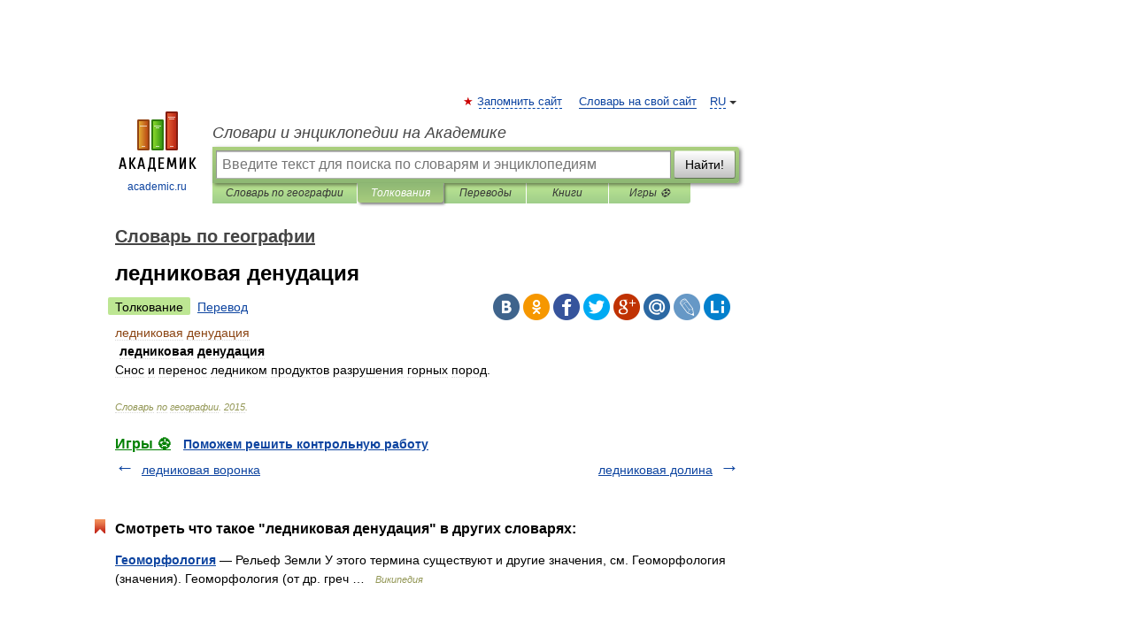

--- FILE ---
content_type: application/javascript; charset=utf-8
request_url: https://fundingchoicesmessages.google.com/f/AGSKWxUqtANrELU1WSDDr9np_fKsWoc1MPOMc3IRz7dgPtnMckGLJ9pBX-GhDGsq3yA_2HpAu_WTzqtMVY0IH1SANVa6kAIsFce2xaj1RS-HjqXjaA4l2hQ8UbgHUYbUsXGIm12vexjMVGMzeRl-OsLq1OUy5iRuX8nbgXNUbXgs5x5BXoY7xF7x_FWkshgj/_/ad_multi_/spotxchangeplugin./showAd300-_advertising./ads/ninemsn.
body_size: -1290
content:
window['fb500899-946a-42c0-846c-ad84111fc721'] = true;